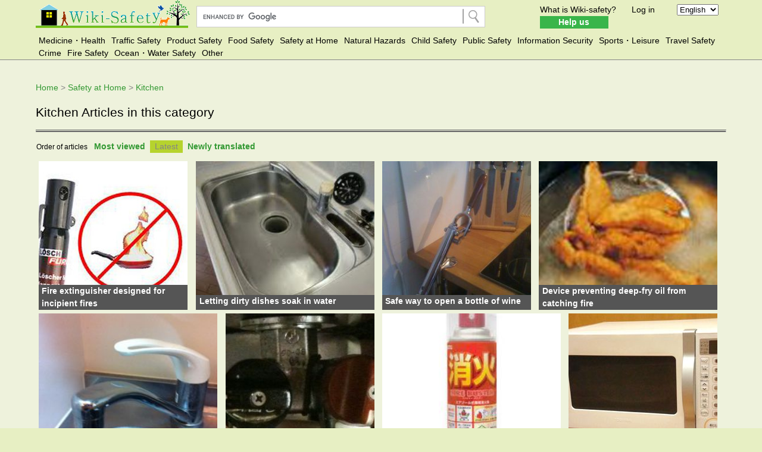

--- FILE ---
content_type: text/html;charset=UTF-8
request_url: http://www.wiki-safety.com/result/en/-C2064/
body_size: 31026
content:
<!DOCTYPE html>
<head>
	<meta name="viewport" content="width=device-width, initial-scale=1.0">
	<link rel="apple-touch-icon" href="http://www.wiki-safety.com/webclip.png" />
	<meta http-equiv="Content-Type" content="text/html; charset=utf-8" />
	<title>Safety at Home | Kitchen | Wiki-Safety</title>			<meta name="description" content="Kitchenに関する情報"  />
			<meta name="keywords" content="Wiki-Safety, accident, mishap, traffic safety, child safety, safety at home, food safety, health, product safety, natural hazard, public safety, information security, sports, travel safety, fire safety, ocean safety, accident prevention, safety, safe" />
	<meta http-equiv="content-style-type" content="text/css" />
	<meta http-equiv="content-script-type" content="text/javascript" />
	<meta name="copyright" content="" />
				
		<meta property="og:title"		content="Wiki-Safety | Learn how to prevent mishaps and accidents." />
		<meta property="og:description"	content="Wiki-Safety is about sharing safety advice. Learn how to prevent mishaps and accidents. Share your knowledge." />
		<meta property="og:image"		content="//www.wiki-safety.com/wikisafety/htdocs/images/ja/pc/top/namazu.gif" />
		<meta property="og:type"		content="article" />
	<meta property="og:url"			content="http://www.wiki-safety.com/result/en/-C2064/" />
	<meta property="og:site_name"	content="Wiki-Safety" />
	<meta property="fb:app_id"		content="250387995040560" />
	
		<link rel="shortcut icon" href="http://www.wiki-safety.com/favicon.png" type="image/vnd.microsoft.icon">
	<link rel="icon" href="http://www.wiki-safety.com/favicon.png" type="image/vnd.microsoft.icon">
	
			
		<link rel="stylesheet" type="text/css" href="/wikisafety/htdocs/css/pc/common.min.css" />
	
				<link rel="stylesheet" type="text/css" href="/wikisafety/htdocs/css/pc/postlist.css" />
		
		<script src="//ajax.googleapis.com/ajax/libs/jqueryui/1.7.2/jquery-ui.min.js"></script>
	<script src="//ajax.googleapis.com/ajax/libs/jquery/2.1.1/jquery.min.js"></script>
	<script defer type="text/javascript" src="/wikisafety/htdocs/scripts/common/1.10.1-jquery.min.js"></script>
	<script defer type="text/javascript" src="/wikisafety/htdocs/scripts/imgLiquid-master/js/imgLiquid-min.js"></script>
	<script defer type="text/javascript" src="/wikisafety/htdocs/scripts/common/jquery.lazyload.js"></script>
	<!?[if lt IE 9]>
	<!-- jQuery 1.x 系:古いブラウザにも対応したバージョン-->
	<script type="text/javascript" src="/wikisafety/htdocs/scripts/common/1.10.1-jquery.min.js"></script>
	<script type="text/javascript" src="//html5shiv.googlecode.com/svn/trunk/html5.js"></script>
	<script type="text/javascript" src="//css3-mediaqueries-js.googlecode.com/svn/trunk/css3-mediaqueries.js"></script>
	<script defer type="text/javascript" src="/wikisafety/htdocs/scripts/common/jquery.bgiframe.min.js"></script>
	<script defer type="text/javascript" src="/wikisafety/htdocs/scripts/common/jquery.easing.1.3.js"></script>
	<script defer type="text/javascript" src="/wikisafety/htdocs/scripts/common/jquery.raty.min.js"></script>
	<!--
	<script src="./js/selectivizr.js"></script>
	<script src="//ie7-js.googlecode.com/svn/version/2.1(beta4)/IE9.js"></script>
	<script src="./js/selectivizr-min.js"></script>
	-->
	<![endif]?>
	<!?[if gte IE 9]>
	<!-- jQuery 2.x 系:モダンブラウザに最適化されたバージョン（IE6/7/8はサポート対象外）-->
	<script src="//ajax.googleapis.com/ajax/libs/jquery/2.1.1/jquery.min.js"></script>
	<!?[endif]?>
	<script defer type="text/javascript" src="/wikisafety/htdocs/scripts/common/translate.min.js" async defer></script>
	<script defer type="text/javascript" src="/wikisafety/htdocs/scripts/common/header.js"></script>
	<script defer type="text/javascript" src="/wikisafety/htdocs/scripts/top/morelist.min.js" async defer></script>
	<script defer type="text/javascript" src="/wikisafety/htdocs/scripts/post/raty.js" async defer></script>
	<script defer type="text/javascript" src="/wikisafety/htdocs/scripts/top/script.min.js" async defer></script>
	
		<script type="text/javascript">

  var _gaq = _gaq || [];
  _gaq.push(['_setAccount', 'UA-29583110-1']);
  _gaq.push(['_trackPageview']);

  (function() {
    var ga = document.createElement('script'); ga.type = 'text/javascript'; ga.async = true;
    ga.src = ('https:' == document.location.protocol ? 'https://ssl' : 'http://www') + '.google-analytics.com/ga.js';
    var s = document.getElementsByTagName('script')[0]; s.parentNode.insertBefore(ga, s);
  })();

</script></head>
<body>
								<div id="fb_box"></div>
	
	<div id="wrapper_background">
		<div id="wrapper_backside">
			<div id="wrapper">
																<div id="content_header" class="container">
					<!-- 多言語対応：ドメイン設定 -->


<!-- 多言語対応：翻訳対象設定 -->



<div class="header_lang">
  <header class="content_header">
    <div class="content_header_in">
      <div class="logo"><a href="/en/index.html" >		  <img src="/wikisafety/htdocs/images/en/pc/top/wiki_logo.gif" title="Wiki-Safety Home" alt="Wiki-Safety logo"></a></div>
      <div class="actions" style="display:inline-block;">
				<div class="what-helpus">
        <span class="actions-about"><a href="/description/" >What is Wiki-safety?</a></span>
        <span class="actions-helpus"><a href="/prepost/" >					<font class="fontbold">Help us</font></a></span>
				</div>
				<div class="login-status">
									<span class="actions-login"><a href="javascript:void(0);" title="Log in">Log in</a></span>
								</div>
				<div class="page-lang">
									<select id="language_header" name="language">
						<option value="/result/en/-C2064/">English</option>
						<option value="/result/de/-C2064/">Deutsch</option>
						<option value="/result/ja/-C2064/">日本語</option>
					</select>
								<input type="hidden" name="header_lang" value="en" />
				<input type="hidden" name="select_lang_en" value="/result/en/-C2064/" />
				<input type="hidden" name="select_lang_de" value="/result/de/-C2064/" />
				<input type="hidden" name="select_lang_ja" value="/result/ja/-C2064/" />
				</div>
        <div id="login_box" style="display:none;">
					<form action="https://www.wiki-safety.com/login/auth/" method="post" name="" >					
					<p class="login_title">Sign in<a href="javascript:void(0);" id="login_box_close"><img src="/wikisafety/htdocs/images/en/pc/common/btn_login-close.gif" alt="閉じる" class="btn-close"></a></p>
					<div class="login-block">
						<!--<div>Easy Login</div>
						<a href="/facebook/accept/" >						<img src="/wikisafety/htdocs/images/en/pc/common/facebook27.gif" border="0" alt="" class="easy_login_img" />
						</a>-->
						<div>E-mail address</div>
						<input id="txtMailAddr" name="txt_MailAddr" type="email" size="20" maxlength="80" placeholder="E-mail address" >
						<p class="login-pass-txt">Password</p>
						<input id="txtLoginPass" name="txt_LoginPass" type="password" size="20" maxlength="20" value=""  placeholder="Password"/>
						<p><a href="/inqpw/" >Forgot your password?</a></p>
					</div>
					<div class="btn-block">
						<input type="submit" name="login" class="login_btn" value="Log in"><br>
						<div><input type="button" class="login-new" onclick="location.href='/regapp/';" value="Register"></div>
					</div>
					<input type="hidden" name="onetimeticket" value="609cbef47d1e604c9309e1a17437468d" />
</form>        </div>
			</div>
				<div class="googlesearch">
			<form action="//www.google.com/cse" id="cse-search-box" class="form" style="display:inline;"><input type="hidden" name="cx" value="000367113528332481313:qa3kmffsv54" /><input type="hidden" name="ie" value="UTF-8" /><input type="text" name="q" size="31" class="searchbox"/><input type="submit" name="sa" value="" class="btnsearch"/></form>
			<script type="text/javascript" src="//www.google.com/cse/brand?form=cse-search-box&lang=en"></script>
				</div>
			      <nav id="nav" role="navigation">
				<a href="javascript:void(0);" class="nav_a" title="Shownavigation">Show navigation</a>
			<ul class="gnavlist">
								
																					<li><input type="checkbox" id="navpanel0" class="on-off" name="listnav"/><a href="javascript:void(0);" ><label for="navpanel0" class="navpanel0 parent_cate_nav">Medicine・Health</label></a>

										<ul class="childlink">
						<li class="nav_list_t_bdr"><a href="/result/en/-C1006/">Medicine・Health</a>
																							<li ><a href="/result/en/-C2051/" > Health</a>
							</li>
													<li ><a href="/result/en/-C2029/" > Medicine</a>
							</li>
													<li ><a href="/result/en/-C2032/" > Infectious Disease</a>
							</li>
													<li ><a href="/result/en/-C2026/" > Allergy</a>
							</li>
													<li ><a href="/result/en/-C2055/" > Emergency・First Aid</a>
							</li>
													<li ><a href="/result/en/-C2028/" > Treatment Error</a>
							</li>
													<li ><a href="/result/en/-C2056/" > Other</a>
							</li>
																</ul>
					
					</li>
								
																					<li><input type="checkbox" id="navpanel1" class="on-off" name="listnav"/><a href="javascript:void(0);" ><label for="navpanel1" class="navpanel1 parent_cate_nav">Traffic Safety</label></a>

										<ul class="childlink">
						<li class="nav_list_t_bdr"><a href="/result/en/-C1002/">Traffic Safety</a>
																							<li ><a href="/result/en/-C2057/" > Car</a>
							</li>
													<li ><a href="/result/en/-C2058/" > Public Transportation</a>
							</li>
													<li ><a href="/result/en/-C2059/" > Motor Cycle・Bicycle</a>
							</li>
													<li ><a href="/result/en/-C2060/" > Pedestrian</a>
							</li>
													<li ><a href="/result/en/-C2061/" > Other</a>
							</li>
																</ul>
					
					</li>
								
																					<li><input type="checkbox" id="navpanel2" class="on-off" name="listnav"/><a href="javascript:void(0);" ><label for="navpanel2" class="navpanel2 parent_cate_nav">Product Safety</label></a>

										<ul class="childlink">
						<li class="nav_list_t_bdr"><a href="/result/en/-C1008/">Product Safety</a>
																							<li ><a href="/result/en/-C2039/" > Electric Appliance・Furniture</a>
							</li>
													<li ><a href="/result/en/-C2040/" > Car・Motor Cycle</a>
							</li>
													<li ><a href="/result/en/-C2041/" > Clothing</a>
							</li>
													<li ><a href="/result/en/-C2062/" > Other</a>
							</li>
																</ul>
					
					</li>
								
																					<li><input type="checkbox" id="navpanel3" class="on-off" name="listnav"/><a href="javascript:void(0);" ><label for="navpanel3" class="navpanel3 parent_cate_nav">Food Safety</label></a>

										<ul class="childlink">
						<li class="nav_list_t_bdr"><a href="/result/en/-C1005/">Food Safety</a>
																							<li ><a href="/result/en/-C2024/" > Food</a>
							</li>
													<li ><a href="/result/en/-C2025/" > Beverage</a>
							</li>
													<li ><a href="/result/en/-C2027/" > Food Poisoning・Combination of Food</a>
							</li>
													<li ><a href="/result/en/-C2063/" > Other</a>
							</li>
																</ul>
					
					</li>
								
																					<li><input type="checkbox" id="navpanel4" class="on-off" name="listnav"/><a href="javascript:void(0);" ><label for="navpanel4" class="navpanel4 parent_cate_nav">Safety at Home</label></a>

										<ul class="childlink">
						<li class="nav_list_t_bdr"><a href="/result/en/-C1004/">Safety at Home</a>
																							<li ><a href="/result/en/-C2064/" > Kitchen</a>
							</li>
													<li ><a href="/result/en/-C2065/" > Bathroom</a>
							</li>
													<li ><a href="/result/en/-C2066/" > Livingroom</a>
							</li>
													<li ><a href="/result/en/-C2067/" > Staircase</a>
							</li>
													<li ><a href="/result/en/-C2068/" > Exterior</a>
							</li>
													<li ><a href="/result/en/-C2069/" > Child Safety</a>
							</li>
													<li ><a href="/result/en/-C2070/" > Safety for Seniors</a>
							</li>
													<li ><a href="/result/en/-C2071/" > Other</a>
							</li>
																</ul>
					
					</li>
								
																					<li><input type="checkbox" id="navpanel5" class="on-off" name="listnav"/><a href="javascript:void(0);" ><label for="navpanel5" class="navpanel5 parent_cate_nav">Natural Hazards</label></a>

										<ul class="childlink">
						<li class="nav_list_t_bdr"><a href="/result/en/-C1001/">Natural Hazards</a>
																							<li ><a href="/result/en/-C2001/" > Disaster Prevention</a>
							</li>
													<li ><a href="/result/en/-C2004/" > Heavy Snowfall ・Avalanche</a>
							</li>
													<li ><a href="/result/en/-C2005/" > Flooding・Heavy Rainfall</a>
							</li>
													<li ><a href="/result/en/-C2002/" > Tsunami</a>
							</li>
													<li ><a href="/result/en/-C2007/" > Storm</a>
							</li>
													<li ><a href="/result/en/-C2072/" > Other</a>
							</li>
																</ul>
					
					</li>
								
																					<li><input type="checkbox" id="navpanel6" class="on-off" name="listnav"/><a href="javascript:void(0);" ><label for="navpanel6" class="navpanel6 parent_cate_nav">Child Safety</label></a>

										<ul class="childlink">
						<li class="nav_list_t_bdr"><a href="/result/en/-C1009/">Child Safety</a>
																							<li ><a href="/result/en/-C2073/" > Domestic Accident</a>
							</li>
													<li ><a href="/result/en/-C2074/" > Traffic Safety</a>
							</li>
													<li ><a href="/result/en/-C2075/" > Illness</a>
							</li>
													<li ><a href="/result/en/-C2076/" > Other</a>
							</li>
																</ul>
					
					</li>
								
																					<li><input type="checkbox" id="navpanel7" class="on-off" name="listnav"/><a href="javascript:void(0);" ><label for="navpanel7" class="navpanel7 parent_cate_nav">Public Safety</label></a>

										<ul class="childlink">
						<li class="nav_list_t_bdr"><a href="/result/en/-C1017/">Public Safety</a>
																							<li ><a href="/result/en/-C2033/" > General</a>
							</li>
													<li ><a href="/result/en/-C2011/" > Radiation</a>
							</li>
													<li ><a href="/result/en/-C2077/" > Other</a>
							</li>
																</ul>
					
					</li>
								
																					<li><input type="checkbox" id="navpanel8" class="on-off" name="listnav"/><a href="javascript:void(0);" ><label for="navpanel8" class="navpanel8 parent_cate_nav">Information Security</label></a>

										<ul class="childlink">
						<li class="nav_list_t_bdr"><a href="/result/en/-C1011/">Information Security</a>
																							<li ><a href="/result/en/-C2052/" > General</a>
							</li>
													<li ><a href="/result/en/-C2053/" > Data Security</a>
							</li>
													<li ><a href="/result/en/-C2054/" > Cyberterrorism</a>
							</li>
													<li ><a href="/result/en/-C2078/" > Other</a>
							</li>
																</ul>
					
					</li>
								
																					<li><input type="checkbox" id="navpanel9" class="on-off" name="listnav"/><a href="javascript:void(0);" ><label for="navpanel9" class="navpanel9 parent_cate_nav">Sports・Leisure</label></a>

										<ul class="childlink">
						<li class="nav_list_t_bdr"><a href="/result/en/-C1013/">Sports・Leisure</a>
																							<li ><a href="/result/en/-C2036/" > Leisure</a>
							</li>
													<li ><a href="/result/en/-C2079/" > Outdoor</a>
							</li>
													<li ><a href="/result/en/-C2080/" > Marine Sports</a>
							</li>
													<li ><a href="/result/en/-C2081/" > Fishing</a>
							</li>
													<li ><a href="/result/en/-C2082/" > Winter Sports</a>
							</li>
													<li ><a href="/result/en/-C2083/" > Pet</a>
							</li>
													<li ><a href="/result/en/-C2084/" > Other</a>
							</li>
																</ul>
					
					</li>
								
																					<li><input type="checkbox" id="navpanel10" class="on-off" name="listnav"/><a href="javascript:void(0);" ><label for="navpanel10" class="navpanel10 parent_cate_nav">Travel Safety</label></a>

										<ul class="childlink">
						<li class="nav_list_t_bdr"><a href="/result/en/-C1010/">Travel Safety</a>
																							<li ><a href="/result/en/-C2085/" > General</a>
							</li>
													<li ><a href="/result/en/-C2086/" > Asia</a>
							</li>
													<li ><a href="/result/en/-C2087/" > Africa</a>
							</li>
													<li ><a href="/result/en/-C2088/" > North America</a>
							</li>
													<li ><a href="/result/en/-C2089/" > South America</a>
							</li>
													<li ><a href="/result/en/-C2090/" > Europe</a>
							</li>
													<li ><a href="/result/en/-C2091/" > Australia</a>
							</li>
													<li ><a href="/result/en/-C2010/" > Air Safety</a>
							</li>
													<li ><a href="/result/en/-C2092/" > Other</a>
							</li>
																</ul>
					
					</li>
								
																					<li><input type="checkbox" id="navpanel11" class="on-off" name="listnav"/><a href="javascript:void(0);" ><label for="navpanel11" class="navpanel11 parent_cate_nav">Crime</label></a>

										<ul class="childlink">
						<li class="nav_list_t_bdr"><a href="/result/en/-C1014/">Crime</a>
																							<li ><a href="/result/en/-C2017/" > Fraud</a>
							</li>
													<li ><a href="/result/en/-C2015/" > Burglary</a>
							</li>
													<li ><a href="/result/en/-C2019/" > Theft</a>
							</li>
													<li ><a href="/result/en/-C2093/" > Other</a>
							</li>
																</ul>
					
					</li>
								
																					<li><input type="checkbox" id="navpanel12" class="on-off" name="listnav"/><a href="javascript:void(0);" ><label for="navpanel12" class="navpanel12 parent_cate_nav">Fire Safety</label></a>

										<ul class="childlink">
						<li class="nav_list_t_bdr"><a href="/result/en/-C1015/">Fire Safety</a>
																							<li ><a href="/result/en/-C2012/" > Fire</a>
							</li>
													<li ><a href="/result/en/-C2094/" > Fire Protection Devices</a>
							</li>
													<li ><a href="/result/en/-C2095/" > Other</a>
							</li>
																</ul>
					
					</li>
								
																					<li><input type="checkbox" id="navpanel13" class="on-off" name="listnav"/><a href="javascript:void(0);" ><label for="navpanel13" class="navpanel13 parent_cate_nav">Ocean・Water Safety</label></a>

										<ul class="childlink">
						<li class="nav_list_t_bdr"><a href="/result/en/-C1016/">Ocean・Water Safety</a>
																							<li ><a href="/result/en/-C2096/" > Ocean・Beach</a>
							</li>
													<li ><a href="/result/en/-C2097/" > River・Lake</a>
							</li>
													<li ><a href="/result/en/-C2098/" > Other</a>
							</li>
																</ul>
					
					</li>
								
																					<li><input type="checkbox" id="navpanel14" class="on-off" name="listnav"/><a href="javascript:void(0);" ><label for="navpanel14" class="navpanel14 parent_cate_nav">Other</label></a>

										<ul class="childlink">
						<li class="nav_list_t_bdr"><a href="/result/en/-C1012/">Other</a>
															</ul>
					
					</li>
															</ul>
		</nav>
 
    </div>
  <!-- /header-->
  </header>
<div class="clear"></div>				</div>
				
																<div id="content_main" class="content">
					<!-- 多言語対応：ドメイン設定 -->


<!-- 多言語対応：翻訳対象設定 -->

	


<script type="text/javascript" src="/wikisafety/htdocs/scripts/common/ajax-utils.js"></script>
<script type="text/javascript" src="/wikisafety/htdocs/scripts/post/trans_post.js"></script>
<script type="text/javascript" src="/wikisafety/htdocs/scripts/post/make_url_itemlist.js"></script>

<form action="http://www.wiki-safety.com/" method="post" name="formmain" >	<input type="hidden" name="cnd_srt" id="cnd_srt" value="1" />
	<input type="hidden" name="cnd_sro" id="cnd_sro" value="2" />
	<input type="hidden" name="cnd_rows" id="cnd_rows" value="77" />
	<input type="hidden" name="cnd_p" id="cnd_p" value="1" />
	<input type="hidden" name="domain" id="domain" value="http://www.wiki-safety.com" />
	<input type="hidden" name="cnd_ct" id="cnd_ct" value="2064" />
	<input type="hidden" name="cnd_ct_lv" id="cnd_ct_lv" value="2" />
	<input type="hidden" name="cnd_url" id="cnd_url" value="http://www.wiki-safety.com/result/en/-C2064/" />
	<input type="hidden" name="top_flg" id="top_flg" value="0" />
	<div id="non_post_message" style="display:none">~No posts~</div>
<div class="postlist_com">
	<p class="breadcrumbs_list" align="left"><a href="/en/index.html" >Home</a> &gt; 
		<a href="/result/en/-C1004/">Safety at Home</a>
			 &gt; <a href="/result/en/-C2064/">Kitchen</a>
		<input type="hidden" name="page_lang" id="page_lang" value="en" />
	<input type="hidden" id="parent_cate_id" value="1004" />
	</p>
				<div class="space">&nbsp;</div>
	<div class="sheadline"><h1> Kitchen Articles in this category</h1><hr></div>
								<div class="ordr">
			<ul>
				<li class="odrtitle">Order of articles&nbsp;</li>
									<li id="latest_order" class="liston"><a href="?srt=2&sro=2">&nbsp;Most viewed&nbsp;</a></li>
					<li id="latest_order" class="listoff">&nbsp;&nbsp;Latest&nbsp;&nbsp;</li>
					<li id="latest_order" class="liston"><a href="?srt=3&sro=2">&nbsp;Newly translated&nbsp;</a></li>
							</ul>
		</div>

					<div id="more_list0">
			<div class="morebox">
					<div id="box_00" class="moreboxin_0"></div>
		
					<div id="box_01" class="moreboxin_1"></div>
		
					<div id="box_02" class="moreboxin_2"></div>
		
					<div id="box_03" class="moreboxin_3 list3_250"></div>
		
					<div id="box_04" class="moreboxin_4"></div>
		
					<div id="box_05" class="moreboxin_5"></div>
		
					<div id="box_06" class="moreboxin_6"></div>
		
					<div id="box_07" class="moreboxin_7"></div>
		
					<div id="box_08" class="moreboxin_8"></div>
		
					<div id="box_09" class="moreboxin_9 list3_250"></div>
		
					<div id="box_010" class="moreboxin_10"></div>
		
					<div id="box_011" class="moreboxin_12">
			<div class="top_banner adwaku">
				<script async src="//pagead2.googlesyndication.com/pagead/js/adsbygoogle.js"></script>
<!-- wiki_list_300-250 -->
<ins class="adsbygoogle"
     style="display:inline-block;width:300px;height:250px"
     data-ad-client="ca-pub-1416309876238074"
     data-ad-slot="6195399438"></ins>
<script>
(adsbygoogle = window.adsbygoogle || []).push({});
</script>			</div>
		</div>
		
					<div id="box_012" class="moreboxin_12"></div>
		
					<div id="box_013" class="moreboxin_13"></div>
		
					<div id="box_014" class="moreboxin_14 list3_250"></div>
		
					<div id="box_015" class="moreboxin_15 list3_del"></div>
		
				<div class="box_clear"></div>
		</div>
		</div>
							<div id="more_bar0" class="morepager next more_postlist">
				<a href="#0" id="autoPage0" rel="next" class="noSmooth" onclick="function(e){e.preventDefault();}">View more articles</a>
			</div>
							<div id="more_list1" style="display:none;">
			<div class="morebox">
					<div id="box_10" class="moreboxin_0"></div>
		
					<div id="box_11" class="moreboxin_1"></div>
		
					<div id="box_12" class="moreboxin_2"></div>
		
					<div id="box_13" class="moreboxin_3 list3_250"></div>
		
					<div id="box_14" class="moreboxin_4"></div>
		
					<div id="box_15" class="moreboxin_5"></div>
		
					<div id="box_16" class="moreboxin_6"></div>
		
					<div id="box_17" class="moreboxin_7"></div>
		
					<div id="box_18" class="moreboxin_8"></div>
		
					<div id="box_19" class="moreboxin_9 list3_250"></div>
		
					<div id="box_110" class="moreboxin_10"></div>
		
					<div id="box_111" class="moreboxin_12">
			<div class="top_banner adwaku">
				<script async src="//pagead2.googlesyndication.com/pagead/js/adsbygoogle.js"></script>
<!-- wiki_list_300-250 -->
<ins class="adsbygoogle"
     style="display:inline-block;width:300px;height:250px"
     data-ad-client="ca-pub-1416309876238074"
     data-ad-slot="6195399438"></ins>
<script>
(adsbygoogle = window.adsbygoogle || []).push({});
</script>			</div>
		</div>
		
					<div id="box_112" class="moreboxin_12"></div>
		
					<div id="box_113" class="moreboxin_13"></div>
		
					<div id="box_114" class="moreboxin_14 list3_250"></div>
		
					<div id="box_115" class="moreboxin_15 list3_del"></div>
		
				<div class="box_clear"></div>
		</div>
		</div>
							<div id="more_bar1" class="morepager next more_postlist" style="display:none;">
				<a href="#1" id="autoPage1" rel="next" class="noSmooth" onclick="function(e){e.preventDefault();}">View more articles</a>
			</div>
							<div id="more_list2" style="display:none;">
			<div class="morebox">
					<div id="box_20" class="moreboxin_0"></div>
		
					<div id="box_21" class="moreboxin_1"></div>
		
					<div id="box_22" class="moreboxin_2"></div>
		
					<div id="box_23" class="moreboxin_3 list3_250"></div>
		
					<div id="box_24" class="moreboxin_4"></div>
		
					<div id="box_25" class="moreboxin_5"></div>
		
					<div id="box_26" class="moreboxin_6"></div>
		
					<div id="box_27" class="moreboxin_7"></div>
		
					<div id="box_28" class="moreboxin_8"></div>
		
					<div id="box_29" class="moreboxin_9 list3_250"></div>
		
					<div id="box_210" class="moreboxin_10"></div>
		
					<div id="box_211" class="moreboxin_12">
			<div class="top_banner adwaku">
				<script async src="//pagead2.googlesyndication.com/pagead/js/adsbygoogle.js"></script>
<!-- wiki_list_300-250 -->
<ins class="adsbygoogle"
     style="display:inline-block;width:300px;height:250px"
     data-ad-client="ca-pub-1416309876238074"
     data-ad-slot="6195399438"></ins>
<script>
(adsbygoogle = window.adsbygoogle || []).push({});
</script>			</div>
		</div>
		
					<div id="box_212" class="moreboxin_12"></div>
		
					<div id="box_213" class="moreboxin_13"></div>
		
					<div id="box_214" class="moreboxin_14 list3_250"></div>
		
					<div id="box_215" class="moreboxin_15 list3_del"></div>
		
				<div class="box_clear"></div>
		</div>
		</div>
							<div id="more_bar2" class="morepager next more_postlist" style="display:none;">
				<a href="#2" id="autoPage2" rel="next" class="noSmooth" onclick="function(e){e.preventDefault();}">View more articles</a>
			</div>
							<div id="more_list3" style="display:none;">
			<div class="morebox">
					<div id="box_30" class="moreboxin_0"></div>
		
					<div id="box_31" class="moreboxin_1"></div>
		
					<div id="box_32" class="moreboxin_2"></div>
		
					<div id="box_33" class="moreboxin_3 list3_250"></div>
		
					<div id="box_34" class="moreboxin_4"></div>
		
					<div id="box_35" class="moreboxin_5"></div>
		
					<div id="box_36" class="moreboxin_6"></div>
		
					<div id="box_37" class="moreboxin_7"></div>
		
					<div id="box_38" class="moreboxin_8"></div>
		
					<div id="box_39" class="moreboxin_9 list3_250"></div>
		
					<div id="box_310" class="moreboxin_10"></div>
		
					<div id="box_311" class="moreboxin_11"></div>
		
					<div id="box_312" class="moreboxin_12"></div>
		
					<div id="box_313" class="moreboxin_13"></div>
		
					<div id="box_314" class="moreboxin_14 list3_250"></div>
		
					<div id="box_315" class="moreboxin_15 list3_del"></div>
		
				<div class="box_clear"></div>
		</div>
		</div>
							<div id="more_bar3" class="morepager next more_postlist" style="display:none;">
				<a href="#3" id="autoPage3" rel="next" class="noSmooth" onclick="function(e){e.preventDefault();}">View more articles</a>
			</div>
							<div id="more_list4" style="display:none;">
			<div class="morebox">
					<div id="box_40" class="moreboxin_0"></div>
		
					<div id="box_41" class="moreboxin_1"></div>
		
					<div id="box_42" class="moreboxin_2"></div>
		
					<div id="box_43" class="moreboxin_3 list3_250"></div>
		
					<div id="box_44" class="moreboxin_4"></div>
		
					<div id="box_45" class="moreboxin_5"></div>
		
					<div id="box_46" class="moreboxin_6"></div>
		
					<div id="box_47" class="moreboxin_7"></div>
		
					<div id="box_48" class="moreboxin_8"></div>
		
					<div id="box_49" class="moreboxin_9 list3_250"></div>
		
					<div id="box_410" class="moreboxin_10"></div>
		
					<div id="box_411" class="moreboxin_11"></div>
		
					<div id="box_412" class="moreboxin_12"></div>
		
					<div id="box_413" class="moreboxin_13"></div>
		
					<div id="box_414" class="moreboxin_14 list3_250"></div>
		
					<div id="box_415" class="moreboxin_15 list3_del"></div>
		
				<div class="box_clear"></div>
		</div>
		</div>
			</div>
<input type="hidden" name="onetimeticket" value="609cbef47d1e604c9309e1a17437468d" />
</form>				</div>
				
																<div>
					<!-- 多言語対応：ドメイン設定 -->



<div id="content_footer">
	<div class="pagetop"><a id="footer_page_top" href="javascript:void(0);">Back to top</a></div>
    <div class="footer_in">
        <dl class="fcolumn">
					<dt><a href="javascript:void(0);">About Wiki-Safety</a></dt>
            <dd><a href="/description/" >What is Wiki-Safety?</a></dd>
            <dd><a href="/agreement/" >Terms of use</a></dd>
            <dd><a href="/privacy/" >Privacy policy</a></dd>
												        </dl>
        <dl class="fcolumn">
            <dt><a href="javascript:void(0);"> </a>&nbsp;</dt>
            <dd><a href="/postagreement/" >Guidelines</a></dd>
            <dd><a href="/regapp/" >Register</a></dd>
        </dl>
        <dl class="fcolumn">
            <dt><a href="javascript:void(0);"> </a>&nbsp;</dt>
            <dd><a class="blank_link" href="https://www.facebook.com/pages/Wiki-Safety/282765395118603" target="_blank">Facebook</a></dd>
            <dd><a href="/inquiry/" >Contact</a></dd>
        </dl>
        <div class="copyright">@2012Wiki-Safety.All right reserved.</div>
    <!-- /footer_in-->
    </div>
</div>				</div>
			</div>
		</div>
	</div>
	
	<script type="text/javascript">
	var snscode = 
	'<div id="fb-root"></div>'
	+ '<script>(function(d, s, id) {'
	+ 'var js, fjs = d.getElementsByTagName(s)[0];'
	+ 'if (d.getElementById(id)) return;'
	+ 'js = d.createElement(s); js.id = id;'
	+ 'js.src = "//connect.facebook.net/en_US/all.js#xfbml=1&appId=250387995040560";'
	+ 'fjs.parentNode.insertBefore(js, fjs);'
	+ '}(document, \'script\', \'facebook-jssdk\'));<\/script>'
	; //ここまで
	
	// 5秒後に上記のコードを fb_box に出現させる
	setTimeout(function(){
		$('#fb_box').append(snscode);
	}, 5000);
</script>
</body>
</html>

--- FILE ---
content_type: text/html;charset=UTF-8
request_url: http://www.wiki-safety.com/api/postlist/
body_size: 1176
content:
0%%1596%%Fire extinguisher designed for incipient fires%%http://www.wiki-safety.com/wikisafety/imgdata/post/131009/0000001596/250_1.jpg%%2064%%0##1%%941%%Letting dirty dishes soak in water%%http://www.wiki-safety.com/wikisafety/imgdata/post/121211/0000000941/250_1.jpg%%2064%%0##2%%385%%Safe way to open a bottle of wine%%http://www.wiki-safety.com/wikisafety/imgdata/post/120402/0000000385/250_1.jpg%%2064%%0##3%%301%%Device preventing deep-fry oil from catching fire%%http://www.wiki-safety.com/wikisafety/imgdata/post/120307/0000000301/250_1.jpg%%2064%%0##4%%300%%Preventing a running tap in the event of disaster%%http://www.wiki-safety.com/wikisafety/imgdata/post/120307/0000000300/250_1.jpg%%2064%%0##5%%251%%Safety switch of a gas tap%%http://www.wiki-safety.com/wikisafety/imgdata/post/120306/0000000251/250_1.jpg%%2064%%0##6%%97%%Fire extinguishing spray%%http://www.wiki-safety.com/wikisafety/imgdata/post/120302/0000000097/250_1.jpg%%2064%%0##7%%39%%Caution when using a microwave%%http://www.wiki-safety.com/wikisafety/imgdata/post/120228/0000000039/250_1.jpg%%2064%%0##();

--- FILE ---
content_type: text/html; charset=utf-8
request_url: https://www.google.com/recaptcha/api2/aframe
body_size: 118
content:
<!DOCTYPE HTML><html><head><meta http-equiv="content-type" content="text/html; charset=UTF-8"></head><body><script nonce="HEE5vdbScl8okI11BWrzLg">/** Anti-fraud and anti-abuse applications only. See google.com/recaptcha */ try{var clients={'sodar':'https://pagead2.googlesyndication.com/pagead/sodar?'};window.addEventListener("message",function(a){try{if(a.source===window.parent){var b=JSON.parse(a.data);var c=clients[b['id']];if(c){var d=document.createElement('img');d.src=c+b['params']+'&rc='+(localStorage.getItem("rc::a")?sessionStorage.getItem("rc::b"):"");window.document.body.appendChild(d);sessionStorage.setItem("rc::e",parseInt(sessionStorage.getItem("rc::e")||0)+1);localStorage.setItem("rc::h",'1763232960150');}}}catch(b){}});window.parent.postMessage("_grecaptcha_ready", "*");}catch(b){}</script></body></html>

--- FILE ---
content_type: text/css
request_url: http://www.wiki-safety.com/wikisafety/htdocs/css/pc/common.min.css
body_size: 15908
content:
@charset "utf-8";body{height:100%;font-family:"メイリオ","Meiryo","ヒラギノ角ゴ Pro W3","Hiragino Kaku Gothic Pro","ＭＳ Ｐゴシック","MS P Gothic",sans-serif;font-size:14px;line-height:1.5;color:#000;-webkit-text-size-adjust:100;margin:0;background-color:#E7EFC3}#wrapper_background{height:100%}#wrapper_backside{height:100%}.loading{position:fixed;width:100%;height:100%;top:0;left:0;z-index:500;margin:auto;background-color:#fff;opacity:.7}.loading img{position:relative;top:50%;left:50%;z-index:600;width:auto;height:auto}a{text-decoration:none}a:link,a:visited{color:#393;text-decoration:none}a:hover{text-decoration:underline;filter:Alpha(opacity=60);opacity:.6}a:active{text-decoration:none}hr{border-bottom:solid 1px #666;border-top:double 3px #666}img{max-width:100%;height:auto;border:0}#top_postlist img{max-width:100%;height:100%;width:100%}.morebox a,.morebox img{display:block;position:absolute;top:0;left:0;width:100%;height:100%;padding:0;text-decoration:none;-webkit-transition:.5s;-moz-transition:.5s;-o-transition:.5s;-ms-transition:.5s;transition:.5s;z-index:10}.morebox a:hover{filter:Alpha(opacity=100);opacity:.8}input[type="submit"],input[type="reset"],input[type="button"],button{cursor:pointer}input[type="submit"]::-moz-focus-inner{border:0}input[type="text"]:focus{outline:0}.space{display:block;width:100%;clear:both}.fltR{float:right}.fltL{float:left}.fontbold{font-weight:700}.font12{font-size:12px}.mrgT50{margin-top:50px}.mrgT20{margin-top:20px}.mrgT2{margin-top:2px}.mrgR20{margin-top:20px}.clear{clear:both}.attention{color:red;white-space:nowrap}.center{margin:auto 0;text-align:center}.adwaku{position:relative;width:100%;height:100%;top:-2px;left:-9px;border-left:#ff7c66 solid 9px;border-right:#ff7c66 solid 9px;border-top:#ff7c66 solid 2px;border-bottom:#ff7c66 solid 2px}.breadcrumbs{max-width:1160px;width:100%;margin:0 auto;margin-bottom:5px;line-height:1em;text-align:left;padding-top:165px;color:#858585}@media screen and (max-width : 480px){div#login_box{width:95%;height:430px;top:30px;margin:0 auto}}.sheadline{max-width:1160px;width:100%;margin:0 auto;text-align:left;text-indent:.3em}.sheadline h1{font-size:1.5em;font-weight:400;border-left:7px solid #393}.sheadline2{font-size:1em;color:#393;line-height:1.5em}.sheadline2:before{content:'\002022'}.container{background-color:#EEF2DC;width:100%;display:block;overflow:hidden}.content_header{background-color:#E7EFC3;margin:0 auto;border-bottom:1px solid #858585;display:block;width:100%;position:fixed;z-index:250;height:100px}.content_header_in{max-width:1160px;width:100%;margin:0 auto}.logo{display:inline-block;vertical-align:baseline}.page-lang{display:inline-block;vertical-align:baseline;width:25%}.login-status{display:inline-block;vertical-align:baseline;width:23%}.what-helpus{display:inline-block;vertical-align:top;width:48%}.googlesearch{display:inline-block;vertical-align:top;margin-top:10px;width:48%}.actions{float:right;vertical-align:top;width:27%;min-width:300px;display:inline-block;vertical-align:top;margin-top:6px}.actions a{color:#000}.actions a:hover{color:#39B54A;text-decoration:underline}.actions-about{display:inline-block;white-space:nowrap}.actions-logout{display:inline-block;white-space:nowrap}.actions-login{display:inline-block;white-space:nowrap}.actions-helpus{position:relative;display:inline-block;width:50%;height:1.5em;padding:0 20px;background-color:#39B54A}.actions-helpus a{position:absolute;top:0;left:0;width:100%;height:100%;font-weight:700;text-align:center;color:#fff}.actions-helpus a:hover{color:#fff;text-decoration:none}.searchbox{display:inline-block;vertical-align:bottom;width:80%;height:32px;padding-right:35px;border:solid 1px #ccc;margin-left:1.3%;text-indent:5px}input.searchbox:focus{background-position:right -64px}input.btnsearch{border:solid 1px #fff;display:inline-block;vertical-align:bottom;width:40px;height:34px;background:#fff url(/wikisafety/htdocs/images/ja/pc/top/icon_search_off.gif) no-repeat right 0;position:relative;left:-41px;top:-1px}input.btnsearch:hover{border:solid 1px #fff;display:inline-block;vertical-align:bottom;width:40px;height:34px;background:#fff url(/wikisafety/htdocs/images/ja/pc/top/icon_search_on.gif) no-repeat right 0;position:relative;left:-41px;top:-1px}@media screen and (min-width : 481px) and (max-width : 1100px){.searchbox{vertical-align:bottom;width:70%;margin-left:0}.actions{display:inline-block;float:none}.googlesearch{width:100%;margin-top:0}}@media screen and (min-width : 300px) and (max-width : 480px){.searchbox{width:60%;display:inline-block;margin:auto}.actions{display:inline-block;float:none}.googlesearch{width:100%;margin-top:0}}@media screen and (min-width : 300px) and (max-width : 600px){.content_header{height:150px}}div#login_box{width:90%;min-width:250px;max-width:300px;height:410px;position:absolute;top:30px;right:1.5%;background-color:#E7EFC3;z-index:210;padding:1.5px;border:2px solid #666}.login-block{padding:0 10px}.login-block > input{width:90%}.btn-block{margin:0 auto;text-align:center;padding:20px}.login_title{color:#fff;font-weight:700;text-align:center;background-color:#666;margin-top:0;line-height:3}.btn-close{margin:5px;float:right;clear:right}.btn-close:hover{filter:Alpha(opacity=80);opacity:.8}.login-pass-txt{margin-top:15px}.login_btn{margin-bottom:35px;text-align:center;color:#fff;font-weight:700;padding:10px 35px;border:none;background-color:#33A02C}.login-new:hover,.login_btn:hover{filter:Alpha(opacity=80);opacity:.8}.login-new{color:#fff;font-weight:700;background-color:#33A0A1;padding:8px 35px;border:0}.btnsend{text-align:center;color:#fff;font-weight:700;padding:5px 35px;border:none;white-space:nowrap}.btnsend:hover{filter:Alpha(opacity=80);opacity:.8;white-space:nowrap}#nav{top:auto;margin:5px 0 30px;padding:0;height:10%;display:block;z-index:200}#nav > a{display:none}#nav li{position:relative}#nav li a{display:block}#nav span:after{width:0;height:0;border:.313em solid transparent;border-bottom:none;border-top-color:#E7EFC3;content:'';vertical-align:middle;display:inline-block;position:relative;right:-.313em}input[type="checkbox"].on-off{display:none}input[type="checkbox"].on-off + a + ul.childlink{display:none}input[type="checkbox"].on-off:checked + a + ul{display:block}#nav > ul > li > a hover{cursor:pointer}.parent_cate_nav{cursor:pointer}#nav > ul{list-style-type:none;list-style-position:outside;list-style-type:none;padding:0;margin:0;top:-60px}#nav > ul > li{width:auto;height:auto;float:left;padding:0 5px;list-style-position:outside}#nav > ul > li > a{color:#000}#nav > ul > li > input[type="checkbox"].on-off:checked + a{opacity:1;background-color:#E7EFC3;background-color:#B6D32D;text-decoration:none;position:relative;left:-4px;top:1px;padding:0 10px;border-top:1px solid #ccc;border-left:1px solid #ccc;border-right:1px solid #ccc;border-bottom:none;margin:-1px -1px 0;z-index:270}#nav > ul > li > a:hover{background-color:#B6D32D;text-decoration:none;position:relative;left:0;top:0;filter:Alpha(opacity=100);opacity:1;z-index:250}.nav_list_b_bdr{border-bottom:2px solid #ccc}.childlink{position:absolute;top:100%;list-style-type:none;width:250px;list-style-position:outside;list-style-type:none;padding:0;margin:0;margin-left:-5px;border-top:1px solid #ccc;border-bottom:1px solid #ccc;z-index:260}.childlink li a{text-indent:.3em;padding-left:3em}.childlink li.nav_list_t_bdr a{text-indent:-1em;background-position:12px -138px}.childlink li.nav_list_t_bdr a:hover{background-position:12px -138px}.childlink a{padding:.75em;margin:0;text-indent:1em;background:#E7EFC3 url(/wikisafety/htdocs/images/ja/pc/common/team_icon.gif) no-repeat;background-position:25px -138px;border-right:1px solid #ccc;border-left:1px solid #ccc;-moz-transition:.2s;-webkit-transition:.2s;-o-transition:.2s;-ms-transition:.2s;transition:.2s;z-index:300;color:#000;filter:Alpha(opacity=100);opacity:1;background-color:#E7EFC3;text-decoration:none}.childlink a:hover{background:#7CC226 url(/wikisafety/htdocs/images/ja/pc/common/team_icon.gif) no-repeat;background-position:38px -138px}@media only screen and ( max-width: 1100px ){.content_header{position:absolute}#nav{margin:0;position:relative;top:0;right:25px}#nav > a{width:2em;height:2em;text-align:left;text-indent:-9999px;float:right;background-color:#7CC226;position:relative;top:-35px}#nav > a:before,#nav > a:after{position:absolute;border:2px solid #fff;top:35%;left:25%;right:25%;content:''}#nav > a:after{top:60%}#nav:not( :target ) > a:first-of-type,#nav:target > a:last-of-type{display:block}#nav:target > ul{position:relative;display:block;margin-left:10px;top:35px}#nav:not( :target ) > ul > li{position:relative;display:block;margin-left:10px;top:9px}#nav > ul > li:not( :last-child ) > a{border-right:none;border-bottom:1px solid #7CC226}.gnavlist{display:none}#nav > ul > li{float:none;width:100%;height:auto;display:none;background-color:#E7EFC3;margin-left:3em;text-indent:1.5em}#nav > ul > li > a > label{display:block;width:100%;padding:5px;line-height:2}#nav > ul > li > a:hover{text-decoration:none;background-color:#7cc226;border:0;border-bottom:1px solid #7CC226;left:0;top:0;padding:0;margin:0 auto;filter:Alpha(opacity=100);opacity:1}#nav > ul > li > input[type="checkbox"].on-off:checked + a{background-color:#393;position:static;padding:0;left:0;border:none;border-bottom:1px solid #fff;color:#fff}#nav > ul > li > input[type="checkbox"].on-off + a label:after{content:"\002b";position:absolute;right:30px;font-weight:700;color:#393}#nav > ul > li > input[type="checkbox"].on-off:checked + a label:after{content:"\002013";position:absolute;right:30px;font-weight:700;color:#fff}#nav > ul > li > input[type="checkbox"].on-off + a:hover label:after{content:"\002b";position:absolute;right:27px;font-weight:700;color:#fff}.childlink{display:block;border:0;position:relative;width:100%;top:0;list-style-type:none;list-style-position:outside;list-style-type:none;z-index:1;margin:0}.childlink li.nav_list_t_bdr a{text-indent:-2.5em}.childlink a{padding:.75em;border:solid 1px #fff;background:none;background-position:none;filter:Alpha(opacity=100);opacity:1;background-color:#eee8aa;text-decoration:none;color:#393}.childlink li a{padding-left:4em;text-indent:-1.5em}.childlink a:hover{background:none;background-color:#eee8aa;background-position:none}.childlink a:before{content:"\0025B6";padding:5px;color:#393;font-size:40%}.childlink a:hover:before{content:"\0025B6";padding:5px;color:#fff;font-size:40%}}@media screen and (min-width : 1px) and (max-width : 540px ){#nav{top:0;right:25px}}.main_slogan{display:block;width:100%;padding-top:125px}.top_slider{display:block;width:100%;height:250px;padding-top:125px}.slide-frame{overflow:hidden;width:100%;height:265px;padding:0;visibility:hidden;position:relative}.slide-guide{width:5740px!important;height:100%;margin-left:-50px}.slide-cell{display:block;float:left;margin-right:0;width:380px;height:250px;background:#FFF;-webkit-transition:box-shadow .2s ease-out;transition:box-shadow .2s ease-out;box-shadow:0 0 1px rgba(0,0,0,0.1)}.slide-cell a:hover{text-decoration:underline;filter:Alpha(opacity=100);opacity:1}.slide-cell:hover{box-shadow:0 0 5px rgba(0,0,0,0.2)}.slide-prev{position:absolute;left:20px;top:50%;z-index:10;display:block}.slide-next{position:absolute;right:20px;top:50%;z-index:10;display:block}@media screen and (max-width: 768px){.top_slider{height:180px}.slide-guide{width:3880px!important}.slide-frame{overflow:hidden;width:100%;height:180px;position:relative;visibility:hidden}.slide-cell{width:250px;margin-right:0}.slide-cell img{width:250px}.slide-prev{left:10px;top:50%}.slide-next{position:absolute;right:20px;top:50%}.slide-prev img{width:15px;height:auto}.slide-next img{width:15px;height:auto}}@media screen and (min-width : 300px) and (max-width : 490px){.top_slider{padding-top:150px}}.content{background-color:#EEF2DC;display:block;padding-bottom:15px;margin:0 auto;overflow:hidden}@media screen and (max-width : 1200px){.content{padding:0 15px;margin-right:13px}}.ordr{max-width:1160px;width:100%;margin:0 auto}.ordr ul{margin-left:-39px}.ordr li{display:inline-block;list-style-type:none}.odrtitle{font-size:12px}.liston a{text-decoration:none;font-weight:700}.listoff{color:#858585;background-color:#B6D32D}.morepager a{width:93%;max-width:1135px;display:block;margin:0 auto;padding:.5%;text-align:center;text-indent:-40px;line-height:2.5;font-weight:700;clear:both;margin-bottom:15%;color:#000;background:#D4D4D4 url(/wikisafety/htdocs/images/ja/pc/common/team_icon.gif) no-repeat;background-position:center 24px}#content_footer{background-color:#E7EFC3;display:block;border-top:1px solid #858585;margin-top:5%}.footer_in{max-width:1160px;width:100%;margin:0 auto;padding:0 3%}.pagetop{margin-right:2%;display:block;position:relative;top:-30px;text-indent:3em;line-height:3em;font-weight:700;-webkit-transition:.5s;-moz-transition:.5s;-o-transition:.5s;-ms-transition:.5s;transition:.5s}.pagetop > a{color:#000;display:block}.fcolumn > dt{font-weight:700;font-size:15px}.fcolumn > dt a{color:#000}.fcolumn > dd{font-size:12px;margin:0;display:none}.fcolumn > dd > a{color:#000}.copyright{text-indent:-9999px}@media screen and (min-width : 681px) and (max-width : 2000px){.pagetop{float:right;background:#E7EFC3 url(/wikisafety/htdocs/images/ja/pc/top/pagetop.gif) no-repeat right 0;width:196px;height:126px}.pagetop > a{width:196px;height:126px}.pagetop:hover{-webkit-transform:translateY(-10px);-moz-transform:translateY(-10px);-ms-transform:translateY(-10px);-o-transform:translateY(-10px)}.fcolumn{display:inline-block;vertical-align:top;width:22%}.fcolumn > dd{display:block;-moz-transition:.2s;-webkit-transition:.2s;-o-transition:.2s;-ms-transition:.2s;transition:.2s}dl:hover > dd{display:block}}@media screen and (min-width : 1px) and (max-width : 680px){.pagetop{clear:both;margin:0 auto;padding:0;background:#E7EFC3 url(/wikisafety/htdocs/images/ja/pc/top/s_pagetop.gif) no-repeat right 0;width:196px;height:31px}.pagetop > a{width:196px;height:31px}.fcolumn{clear:both;display:block;vertical-align:top;padding:5px;margin:0 auto;text-align:center}.fcolumn > dd{display:none;line-height:3em}dl:hover > dd{display:block}.fcolumn > dd:hover{background-color:#7CC226}.copyright{background:#E7EFC3 url(/wikisafety/htdocs/images/ja/pc/top/namazu.gif) no-repeat 0 bottom;width:215px;height:115px;display:block;margin:0 auto}}.morebox{max-width:1160px;text-align:center;width:100%;margin:0 auto;color:#3F2F69;padding:1%;clear:both;margin-top:-1%}.morebox img.moreboxin_new{position:absolute;width:75px;height:65px;top:0;left:0;z-index:220}.morebox_title{min-height:10%;position:absolute;left:0;z-index:200;font-size:14px;font-weight:700;filter:alpha(opacity=100);-moz-opacity:1;opacity:1;text-align:left;bottom:0;width:98%;color:#fff;background-color:#555;padding-left:2%}.moreboxin_0,.moreboxin_2,.moreboxin_5,.moreboxin_7,.moreboxin_8,.moreboxin_10,.moreboxin_13,.moreboxin_15{position:relative;display:inline-block;width:250px;height:250px;margin:0 .8% 0 0;padding:0}.moreboxin_1,.moreboxin_3,.moreboxin_4,.moreboxin_6,.moreboxin_9,.moreboxin_11,.moreboxin_12,.moreboxin_14{position:relative;display:inline-block;width:300px;height:250px;margin:0 .8% 0 0;padding:0}.morebox a,.morebox_img{display:block;position:absolute;top:0;left:0;width:100%;height:100%;padding:0;text-decoration:none;-webkit-transition:.5s;-moz-transition:.5s;-o-transition:.5s;-ms-transition:.5s;transition:.5s;z-index:10}.morebox a:hover{top:-5%;left:-5%;width:120%;height:120%;z-index:100;font-size:22px}.morebox_clear{clear:both}.rank_mg{padding-left:80px}@media screen and (min-width : 847px) and (max-width : 1159px){.list3_250 > a > .box_img{position:absolute;clip:rect(0 250px 250px 0)}.moreboxin_3.list3_250,.moreboxin_9.list3_250,.moreboxin_14.list3_250{width:250px}.list3_del{display:none}}select{margin-left:0}.disp_non{display:none}.im{width:100%;height:100%}

--- FILE ---
content_type: text/css
request_url: http://www.wiki-safety.com/wikisafety/htdocs/css/pc/postlist.css
body_size: 2968
content:
@charset "utf-8";

/* =========================================================
=content_postlist
========================================================= */
.postlist_com {
	line-height		: 1.5;
	margin			: 15px 5px;
	padding-top		: 125px;
}

.cate_osusume_post{
	margin-top:20px;
	display			: block;
	width			: 100%;
	height			: auto;
	//padding-top		: 125px;//ヘッダー固定時に上につまってしまうため。
}
/* ///////////////////////////////////////////////////////////////////
　大カテゴリページを定義
/////////////////////////////////////////////////////////////////// */

/* =========================================================
=breadcrumbs・見出し
========================================================= */
.breadcrumbs_list{
	max-width		: 1160px;
	width			: 100%;
	margin			: 0 auto;
	margin-bottom	: 5px;
	line-height		: 1em;
	text-align		: left;
	/*	color			: #B6D32D;*/
	color			: #858585;
}
/*画面サイズが480以下*/
@media screen and (max-width : 480px) {
	.breadcrumbs_list{
		max-width		: 1160px;
		width			: 100%;
		margin			: 0 auto;
		margin-top:30px;
		margin-bottom	: 5px;
		line-height		: 1em;
		text-align		: left;
		/*	color		: #B6D32D;*/
		color			: #858585;

		.cate_osusume_post{
			margin-top:20px;
			display			: block;
			width			: 100%;
			height			: auto;
			//padding-top		: 125px;//ヘッダー固定時に上につまってしまうため。
		}
	}
}
.sheadline h1 {
	border-left: none;
	text-indent: 0em;
}
/* =========================================================
=pickup部分
========================================================= */
.picupbox{
	max-width		: 1150px;
	text-align		: left;
	width			: 100%;
	margin			: 0 auto;
	color			: #3F2F69;
	clear			: both;
	background-color: #EEF2DC;
	display			: block;
}
.pickupimg{
	width: 380px;
	height: 250px;
	background-color: #EEF2DC;
	float			: left;
	margin			: 0 1.5% 0 0;
	border-right	: 7px solid #EEF2DC;
	border-bottom	: 7px solid #EEF2DC;
}
.pickupimg img{
	overflow: hidden;
}
.pickuptxt{
	background-color: #fff;
	padding			: 1px 1.5%;
	height			: 19%;
	min-height		: 250px;
	float			: none;
}
.picupmore a{
	color			: blue;
}

.space{
	line-height		: 0.5px;
}

@media screen  and (min-width : 534px) and (max-width : 768px) {
	.pickupimg{
		float			: none;
		margin			: 0 auto;
		text-align		: center;
	}
	.pickuptxt{
		width			: 100%;
		min-height		: none;
		float			: left;
	}
	.cate_osusume_post{
		margin-top:20px;
		display			: block;
		width			: 100%;
		height			: auto;
		//padding-top		: 125px;//ヘッダー固定時に上につまってしまうため。
	}
}
@media screen and (max-width : 533px) {
	.picupbox{
		margin			: 20px auto 0 auto;
	}
	.pickuptxt{
		width			: 100%;
		min-height		: none;
		float			: left;
	}
	.cate_osusume_post{
		margin-top:20px;
		display			: block;
		width			: 100%;
		height			: auto;
		//padding-top		: 125px;//ヘッダー固定時に上につまってしまうため。
	}
}

--- FILE ---
content_type: application/x-javascript
request_url: http://www.wiki-safety.com/wikisafety/htdocs/scripts/post/trans_post.js
body_size: 3559
content:
/* 
 * 投稿翻訳
 * 
 */
$(function () {

	//$('#trans_box').hide();
	$('#__msg').html("").hide();
	$('#__msg_title').html("").hide();
	$('#__msg_comment').html("").hide();

	$('#trans_popup').click(function () {
		$("input[name=text_title_translate]").val('');
		$("textarea[name=text_comment_translate]").val('');
		$("input[name=translate_yourname]").val('');
		$("input[name=trans_post]").show();
		$("#trans-loader").hide();
	});
	$("input[name=trans_post]").click(function () {
		var pid = $("input#pid").val();
		var title = $("input[name=text_title_translate]").val();
		var comment = $("textarea[name=text_comment_translate]").val();
		var targetLang = $("[name='lst_lang_translate']").val();
		var yourname = $("input[name=translate_yourname]").val();
		// 翻訳
		var originalLang = $("[name='lst_lang']").val();
		$(this).hide();
		$("#trans-loader").show();

		// 翻訳後の言語が選択されていない場合
		if (targetLang.length == 0) {
			$('#__msg').html($('#err_msg_2').html()).show();
			return false;
		}
		// 翻訳前と同じ言語の場合
		if (targetLang == originalLang) {
			$("[name='text_title_translate']").html("");
			$("[name='text_comment_translate']").html("");
			$('#__msg').html($('#err_msg_1').html()).show();
			return false;
		}
		// タイトル翻訳・本文翻訳
		$.ajax({
			url: "/api/transpost/update/"
			, data: {
				pid: pid
				, title: title
				, comment: comment
				, translang: targetLang
			}
			, type: "POST"
			, dataType: "jsonp"
			, jsonp: "callback"
			, cache: "false"
			, timeout: 10000
			, success: function (data) {
				if (data.status == '1') {
					if (data.message_title) {
						$('#__msg_title').html(data.message_title).show();
					}
					if (data.message_comment) {
						$('#__msg_comment').html(data.message_comment).show();
					}
					return;
				} else if (data.status != '0') {
					var mssg_text = '';
					if (data.message) {
						mssg_text = data.message;
					} else {
						mssg_text = "error:" + data.status;
					}
					$('#__msg').html(mssg_text).show();
					return;
				}
				// メール送信
				$.ajax({
					url: "/api/dtlmail/"
					, data: {
						pid: pid
						, title: title
						, comment: comment
						, name: yourname
						, targetLang: targetLang
						, flg: 1
					}
					, type: "POST"
					, dataType: "jsonp"
					, jsonp: "callback"
					, cache: "false"
					, timeout: 10000
					, success: function (data) {
						if (data.status != '0') {
							return;
						}
					}
					, error: function (XMLHttpRequest, textStatus, errorThrown) {
						console.log(XMLHttpRequest);
						console.log(textStatus);
						console.log(errorThrown);
					}
				});
				this.disabled = true;
				trans_post_edit(title,comment,targetLang,yourname);
				$('button[title="Close (Esc)"]').trigger('click');
				return;
			},
			complete: function () {
				$("input[name=trans_post]").show();
				$('#trans-loader').hide();
			}
		});
		return false;
	});
});
function trans_post_edit (title,comment,lang,name){
	var trans_lang = $('#lst_lang_translate [value='+lang+']').text();
	comment = comment.split("\n").join("<br>");
	$('#trans_post_temp').show();
	$('#trans_title').text('');
	$('#trans_lang').text('');
	$('#trans_comment').text('');
	$('#trans_name').text('');
	$('#trans_title').append(title);
	$('#trans_lang').append(trans_lang);
	$('#trans_comment').append(comment);
	$('#trans_name').append(name);
}

--- FILE ---
content_type: application/x-javascript
request_url: http://www.wiki-safety.com/wikisafety/htdocs/scripts/top/script.min.js
body_size: 3437
content:
$.onFontResize=function(callback){var h=null;var $e=$("<div>",{text:"A",fontSize:"1em"}).hide().append("body");var timer=setInterval(function(){var size=$e.css("font-size");if(h!=size){h=size;callback()}},1000);callback();return this};$.ua={ltIE6:typeof window.addEventListener=="undefined"&&typeof document.documentElement.style.maxHeight=="undefined",ltIE7:typeof window.addEventListener=="undefined"&&typeof document.querySelectorAll=="undefined",ltIE8:typeof window.addEventListener=="undefined"&&typeof document.getElementsByClassName=="undefined",ltIE9:document.uniqueID&&!window.matchMedia,gtIE10:document.uniqueID&&document.documentMode>=10,Trident:document.uniqueID,Gecko:window.sidebar,Presto:window.opera,Blink:window.chrome,Webkit:window.navigator.userAgent.toLowerCase().indexOf("safari")>-1,Touch:typeof document.ontouchstart!="undefined",Mobile:typeof window.orientation!="undefined"};$.fn.smoothScroll=function(onScroll){$(this).click(function(){var target=$(this).attr("href");if(target=="#top"){var top=0}else{var top=$(target).offset().top}$($.ua.Webkit?"body":"html").stop(true,false).animate({scrollTop:top},500,"easeOutExpo");return false})};$(function(){jQuery.preloadImages=function(){for(var i=0;i<arguments.length;i++){jQuery("<img>").attr("src",arguments[i])}};$.preloadImages();$(window).bind("load",function(){$(".js-slide").css({visibility:"visible"}).slider({time:20,speed:5})});var hideClass="is-none";var cuClass="tab-nav-cu";$(".tab-nav a").click(function(){var $target=$(this).attr("href");var $con=$(".tab-con");var $nav=$(".tab-nav a");var $navImg=$(".tab-nav img");var targetNumber=$target.replace("#con","");$con.addClass(hideClass);$($target).removeClass(hideClass);$navImg.each(function(){var thisImg=$(this).attr("src").replace("_on","");$(this).attr("src",thisImg)});var thisImg=$(this).find("img").attr("src");var thisImg_on=thisImg.substring(0,thisImg.lastIndexOf("."))+"_on"+thisImg.substring(thisImg.lastIndexOf("."));$(this).find("img").attr("src",thisImg_on);$nav.removeClass(cuClass);$(this).addClass(cuClass);return false});$(document).on({"mouseenter":function(){var src=$(this).find("img").attr("src");var src_on=src.substring(0,src.lastIndexOf("."))+"_on"+src.substring(src.lastIndexOf("."));$(this).find("img").attr("src",src_on)},"mouseleave":function(){var src=$(this).find("img").attr("src").replace("_on","");$(this).find("img").attr("src",src)}},".js-roll");$(document).on({"mouseenter":function(){$(this).css("opacity","0.7")},"mouseleave":function(){$(this).css("opacity","1")}},".js-fade");$(".item-list li").hover(function(){$(this).find("img").animate({opacity:0.7},200)},function(){$(this).find("img").stop(true,false).animate({opacity:1},200)})});$(function(){$('#footer_page_top').click(function(){$('body,html').animate({scrollTop:0},1000);return false})});$(document).ready(function(){$(".im").imgLiquid()});$(document).ready(function(){$(".cate_post").imgLiquid({verticalAlign:'top'})});function fnStrlength($maxlength,$myID,$myRetMsg){var max=$maxlength;var min=0;var thisValueLength=$("#"+$myID).val().replace(/\s+/g,'').length;if(thisValueLength<=min||thisValueLength>=max){$("p#"+$myRetMsg).next().addClass('attention');$("p#"+$myRetMsg).next().children().html(thisValueLength)}else{$("p#"+$myRetMsg+' .max_text').hide();$("p#"+$myRetMsg).next().show();$("p#"+$myRetMsg).next().removeClass('attention');$("p#"+$myRetMsg).next().children().html(thisValueLength)}}

--- FILE ---
content_type: application/x-javascript
request_url: http://www.wiki-safety.com/wikisafety/htdocs/scripts/post/make_url_itemlist.js
body_size: 895
content:
//--------------------------------------------------------------------------
//	検索一覧の検索時のURL生成
//--------------------------------------------------------------------------
function makeUrl_header() {
	var ls_url = '/result/';

	// 言語
	var lang = $("#cond_lang").val();
	var lang_limit = $("#cnd_lang_limit").val();

	if(lang_limit == 3){
		// 言語設定なし
	} else {
		if(lang && lang.length > 0){
			ls_url += lang + '/';
		} else {
			ls_url += 'ja/';
		}
	}

	var cate = $("#range_select").val();
	if(cate && cate.length > 0){
		ls_url += '-C' + cate + '/';
	}
	// キーワード
	var kw = $("#search_txt").val();
	if (kw) {
		// 「!」を「含まない」キーワードの先頭に付加する為エスケープ
		ls_url = ls_url + encodeURI(kw.replace(/^ | $/g,'').replace(/!/g, '!!')) + '/';
	}
	location.href = ls_url;
}


--- FILE ---
content_type: application/x-javascript
request_url: http://www.wiki-safety.com/wikisafety/htdocs/scripts/common/header.js
body_size: 1847
content:
/* 
 * To change this license header, choose License Headers in Project Properties.
 * To change this template file, choose Tools | Templates
 * and open the template in the editor.
 */
$('.actions-login').click(function () {
	$("#login_box").toggle();
});
$('#login_box_close').click(function () {
	$("#login_box").hide();
});

$(document).on("click", "a#logout", function () {
	$.ajax({
		type: "POST",
		url: "/logout/"
	}).done(function () {
		location.href = 'http://' + location.host + location.pathname;
	});
});

// 言語切り替え
$(document).on('change', 'select[name=language]', function () {
	location.href = $("select[name=language] option:selected").val();
});

$(document).ready(function () {
	var lang = $("input[name=header_lang]").val();
	switch (lang) {
		case 'en':
			$('select[name=language]').val($('input[name=select_lang_en]').val());
			break;
		case 'de':
			$('select[name=language]').val($('input[name=select_lang_de]').val());
			break;
		case 'fr':
			$('select[name=language]').val($('input[name=select_lang_fr]').val());
			break;
		case 'ja':
			$('select[name=language]').val($('input[name=select_lang_ja]').val());
			break;
		case 'zh':
			$('select[name=language]').val($('input[name=select_lang_zh]').val());
			break;
	}
});

$(document).on('click', 'a:not(a[href="javascript:void(0);"],.nav_a,.blank_link)', function () {
	$('#wrapper').before('<div class="loading"><img src="/wikisafety/htdocs/images/ja/pc/common/ajax-loader.gif"></div>');
});
$(document).on('click', '.post_comment_area a', function () {
	$("div.loading").remove();
});
$(function() {
$('input[name=listnav]').change(function(){
	if ($(this).is(':checked')) {
		$('input[name=listnav]').prop("checked", false);
		$(this).prop("checked", true );
	}
});
$('a[title=Shownavigation]').click(function(){
		$(".gnavlist").toggle();
});
});

--- FILE ---
content_type: application/x-javascript
request_url: http://www.wiki-safety.com/wikisafety/htdocs/scripts/common/ajax-utils.js
body_size: 1118
content:
$(function (){
	AjaxUtils = function(){};
	AjaxUtils.prototype = {
		init :function(){
		},
		loading : function(show){
			var loading = $(".ajaxloading");
			if(loading.length <= 0){
				return;
			}
			if(show){
				AjaxUtils.overlay(true);
				AjaxUtils.center(loading);
			} else {
				AjaxUtils.overlay(false);
				loading.fadeOut();
				loading.removeClass("selected");
			}
		},

		center : function (container) {
			container.addClass("selected")
						.css('position', 'fixed')
						.fadeIn()
						.css('z-index',9999)
						.css('left', $(window).width() / 2 - container.width() / 2)
						.css('top',  $(window).height() / 2 - container.height() / 2);
		},

		overlay : function(append){
			if(append){
				if ($("._overlay").length == 0) {
					$("body").append('<div class="_overlay" style="position:fixed; top:0; left:0; width:100%; height:100%; z-index:1200; background-color:rgba(200,200,200,0.3);"></div>');
				}
			} else {
				while ($('._overlay').length > 0) {
					$("._overlay").remove();
				}
			}
		}
	};
	window.AjaxUtils = new AjaxUtils();
});


--- FILE ---
content_type: application/x-javascript
request_url: http://www.wiki-safety.com/wikisafety/htdocs/scripts/post/raty.js
body_size: 4364
content:
/* 
 * 評価
 * 
 */
$(function() {
	// 初期設定
	$("div#raty_area").hide();
	$("div#raty_res").hide();
	$("div#raty_area2").hide();
	$("div#raty_res2").hide();
	
	// 評価エリア表示制御
	$("a#post_vote_btn").click(function() {
		$("div#raty_res").hide();
		$("div#raty_area").slideToggle();
	});
	
	// サイド評価エリア表示制御
	$("a#post_vote_btn2").click(function() {
		$("div#raty_res2").hide();
		$("div#raty_area2").slideToggle();
	});
	//**********************************************************************
	// 評価平均表示
	//**********************************************************************
	var start				= $("input.start").val();
	var end					= $("input.end").val();
	var rows				= end - start + 1;
	var img_path			= $("input#img_path").val();
	for (var i=0; i<rows; i++) {
		var avg_score_id		= 'input#avg_score' + i;		// 'input#avg_score*'
		var avg_score			= $(avg_score_id).val();
		var star_res_id			= 'div.star_res' + i;			// 'div.star_res*'
		var star_res_id_input	= star_res_id + ' input';		// 'div#star_res* input'
		$(star_res_id).raty({
			path		: img_path,
			readOnly	: true,					// 表示のみ
			size		: 24,					// 星サイズ
			start		: avg_score,			// 初期選択
			hintList	: [avg_score, avg_score, avg_score, avg_score, avg_score],
			width		: 120
		});
		$(star_res_id_input).remove();
	}
	//**********************************************************************
	// 評価登録
	//**********************************************************************
	$("div#star").raty({
		path	: img_path,
		size	: 24,					// 星サイズ
		start	: 3,					// 初期選択
		hintList	: [1, 2, 3, 4, 5],
		click	: function(score) {
			$("div#raty_res").show("normal");
			$("div#reg_raty").click(function() {
				var pid		= $("input#pid").val();
				$.ajax({
					 url:"/api/vote/"
					,data:{
						 pid:pid
						,score:score
					}
					,type: "POST"
					,dataType:"jsonp"
					,jsonp : "callback"
					,cache : "false"
					,timeout:10000
					,success:function(data){
						switch(data.status){
							case '0':
								// 正常終了
								$("div#raty_res").html($("#raty_msg_1").html()).show();
								break;
							case '1':
								// 評価数エラー
								$("div#raty_res").html($("#raty_msg_2").html()).show();
								break;
							case '98':
								// パラメータエラー
								$("div#raty_res").html($("#raty_msg_3").html()).show();
								break;
							case '99':
								// 例外エラー
								$("div#raty_res").html($("#raty_msg_4").html()).show();
								break;
						}
					}
					,error:function(data){
						$("div#raty_res").html($("#raty_msg_4").html()).show();
					}
				});
			});
		}
	});
	//**********************************************************************
	// 評価登録(右サイド)
	//**********************************************************************
	$("div#star2").raty({
		path	: img_path,
		size	: 24,					// 星サイズ
		start	: 3,					// 初期選択
		hintList	: [1, 2, 3, 4, 5],
		click	: function(score) {
			$("div#raty_res2").show("normal");
			$("div#reg_raty2").click(function() {
				var pid		= $("input#pid2").val();
				$.ajax({
					 url:"/api/vote/"
					,data:{
						 pid:pid
						,score:score
					}
					,type: "POST"
					,dataType:"jsonp"
					,jsonp : "callback"
					,cache : "false"
					,timeout:10000
					,success:function(data){
						switch(data.status){
							case '0':
								// 正常終了
								$("div#raty_res2").html($("#raty_msg_1").html()).show();
								break;
							case '1':
								// 評価数エラー
								$("div#raty_res2").html($("#raty_msg_2").html()).show();
								break;
							case '98':
								// パラメータエラー
								$("div#raty_res2").html($("#raty_msg_3").html()).show();
								break;
							case '99':
								// 例外エラー
								$("div#raty_res2").html($("#raty_msg_4").html()).show();
								break;
						}
					}
					,error:function(data){
						$("div#raty_res2").html($("#raty_msg_4").html()).show();
					}
				});
			});
		}
	});
	$('div#star input').remove();
	$('div#star').addClass('sml_height');
	
	$('div#star2 input').remove();
	$('div#star2').addClass('sml_height');
	
}); 


--- FILE ---
content_type: application/x-javascript
request_url: http://www.wiki-safety.com/wikisafety/htdocs/scripts/top/morelist.min.js
body_size: 1986
content:
$(function(){$(document).on("click",".more_postlist",function(){$(this).next().show();$(this).hide();$(this).next().next().show();$("div.loading").remove()}).css('cursor','pointer');$(document).ready(function(){var position=location.hash;position=position.replace(/#/g,'');if(position!=''){for(var i=0;i<=position;i++){$("#more_bar"+i).trigger('click')}}});var box_html='';var lang=$("#page_lang").val();var box_array={};var cnd_rows=$("#cnd_rows").val();var cnd_p=$("#cnd_p").val();var cnd_srt=$("#cnd_srt").val();var cnd_sro=$("#cnd_sro").val();var cnd_ct=$("#cnd_ct").val();var cnd_ct_lv=$("#cnd_ct_lv").val();var top_flg=$("#top_flg").val();var domain=$("#domain").val();$.ajax({url:"/api/postlist/",data:{rowcount:cnd_rows,p:cnd_p,srt:cnd_srt,sro:cnd_sro,cnd_ct:cnd_ct,ct_lv:cnd_ct_lv,top_flg:top_flg},type:"POST",dataType:"json",cache:"false",complete:function(data){var box_list=data.responseText.split("##");$.each(box_list,function(i,val){box_array[i]=val.split("%%")});var j=0;var k=0;if(top_flg==1){k=1}$.each(box_array,function(i,val){if(val.length<4){return false}box_html=box_create(val[1],domain,val[3],val[2],val[4],lang,val[5]);if(j==11&&k<3){j++}$('#box_'+k+j).html(box_html);if(j==15){j=0;k++}else{j++}if(k==5){return false}});if(k<1&&j<1){$('#more_list0').append('<div class="center">'+$("#non_post_message").text()+'</div>')}if(k<4){if(j<15){for(j;j<16;j++){$("#box_"+k+j).remove()}}k++;for(k;k<5;k++){$("#more_list"+k).remove();$("#more_bar"+(k-1)).remove()}}$(document).ready(function(){$(".im").imgLiquid()})}})});function box_create(pid,domain,img_url,title,ct,lang,new_flg){var box='';box+='<a href="'+domain+'/postdtl/'+lang+'/-C'+ct+'/'+pid+'">';if(new_flg==1){box+='<img src="/wikisafety/htdocs/images/'+lang+'/pc/top/new.gif" class="moreboxin_new">'}box+='<div class="im">';box+='<img class="box_img" src="'+img_url+'" border="0"  title="'+title+'" alt="'+pid+'の画像"/>';box+='</div>';box+='<span class="morebox_title">'+title+'</span></a>';return box}

--- FILE ---
content_type: application/x-javascript
request_url: http://www.wiki-safety.com/wikisafety/htdocs/scripts/common/translate.min.js
body_size: 1190
content:
$(function(){$("#trans_erea").hide();if(!window.trans){window.trans={execTranslate:function(d,b,c,a){$.ajax({url:"/api/googletranslate/",data:{q1:d,source:c,target:a,prettyprint:true},type:"POST",dataType:"jsonp",jsonp:"callback",cache:"false",timeout:10000,success:function(e){if(e.status!=0){alert("Error:2"+e.message);return}var f=e.data.translations[0].translatedText;f=trans.htmlspecialchars_decode(f);$("[name='"+b+"']").val(f)}});return},execTranslateSpecific:function(e,b,a,f,c,d){$.ajax({url:"/api/googletranslate/",data:{q1:a,q2:c,source:e,target:b,prettyprint:true},type:"POST",dataType:"jsonp",jsonp:"callback",cache:"false",timeout:10000,success:function(g){if(g.status!=0){alert("Error:2"+g.message);return}var i=g.data.translations[0].translatedText;i=trans.htmlspecialchars_decode(i);var h=g.data.translations[1].translatedText;h=trans.htmlspecialchars_decode(h);$("[name='"+f+"']").val(i);$("[name='"+d+"']").val(h)}});return},htmlspecialchars_decode:function(a){var b=a;b=b.replace(/&gt;/g,">");b=b.replace(/&lt;/g,"<");b=b.replace(/&#39;/g,"'");b=b.replace(/&quot;/g,'"');b=b.replace(/&amp;/g,"&");return b},transview:function(){$("#trans_erea").show();return false}}}});